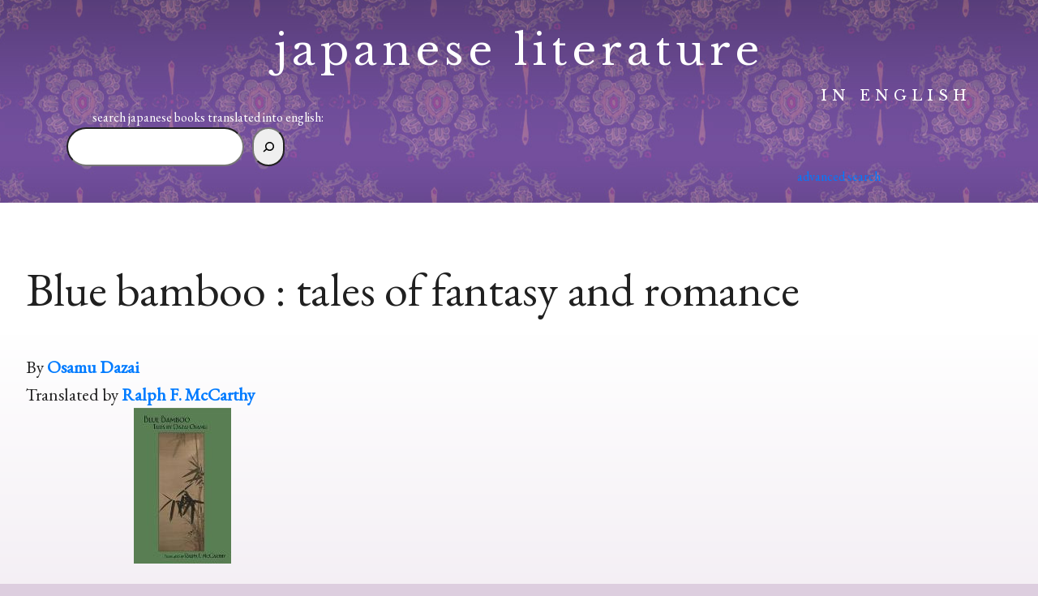

--- FILE ---
content_type: text/html; charset=utf-8
request_url: https://www.google.com/recaptcha/api2/anchor?ar=1&k=6LcBCxolAAAAANfqIrrEoTxH-izkT4-bJkvqcaIW&co=aHR0cHM6Ly9qYXBhbmVzZWxpdGVyYXR1cmVpbmVuZ2xpc2guY29tOjQ0Mw..&hl=en&v=PoyoqOPhxBO7pBk68S4YbpHZ&size=invisible&anchor-ms=20000&execute-ms=30000&cb=x9rxo0yu1pm5
body_size: 48615
content:
<!DOCTYPE HTML><html dir="ltr" lang="en"><head><meta http-equiv="Content-Type" content="text/html; charset=UTF-8">
<meta http-equiv="X-UA-Compatible" content="IE=edge">
<title>reCAPTCHA</title>
<style type="text/css">
/* cyrillic-ext */
@font-face {
  font-family: 'Roboto';
  font-style: normal;
  font-weight: 400;
  font-stretch: 100%;
  src: url(//fonts.gstatic.com/s/roboto/v48/KFO7CnqEu92Fr1ME7kSn66aGLdTylUAMa3GUBHMdazTgWw.woff2) format('woff2');
  unicode-range: U+0460-052F, U+1C80-1C8A, U+20B4, U+2DE0-2DFF, U+A640-A69F, U+FE2E-FE2F;
}
/* cyrillic */
@font-face {
  font-family: 'Roboto';
  font-style: normal;
  font-weight: 400;
  font-stretch: 100%;
  src: url(//fonts.gstatic.com/s/roboto/v48/KFO7CnqEu92Fr1ME7kSn66aGLdTylUAMa3iUBHMdazTgWw.woff2) format('woff2');
  unicode-range: U+0301, U+0400-045F, U+0490-0491, U+04B0-04B1, U+2116;
}
/* greek-ext */
@font-face {
  font-family: 'Roboto';
  font-style: normal;
  font-weight: 400;
  font-stretch: 100%;
  src: url(//fonts.gstatic.com/s/roboto/v48/KFO7CnqEu92Fr1ME7kSn66aGLdTylUAMa3CUBHMdazTgWw.woff2) format('woff2');
  unicode-range: U+1F00-1FFF;
}
/* greek */
@font-face {
  font-family: 'Roboto';
  font-style: normal;
  font-weight: 400;
  font-stretch: 100%;
  src: url(//fonts.gstatic.com/s/roboto/v48/KFO7CnqEu92Fr1ME7kSn66aGLdTylUAMa3-UBHMdazTgWw.woff2) format('woff2');
  unicode-range: U+0370-0377, U+037A-037F, U+0384-038A, U+038C, U+038E-03A1, U+03A3-03FF;
}
/* math */
@font-face {
  font-family: 'Roboto';
  font-style: normal;
  font-weight: 400;
  font-stretch: 100%;
  src: url(//fonts.gstatic.com/s/roboto/v48/KFO7CnqEu92Fr1ME7kSn66aGLdTylUAMawCUBHMdazTgWw.woff2) format('woff2');
  unicode-range: U+0302-0303, U+0305, U+0307-0308, U+0310, U+0312, U+0315, U+031A, U+0326-0327, U+032C, U+032F-0330, U+0332-0333, U+0338, U+033A, U+0346, U+034D, U+0391-03A1, U+03A3-03A9, U+03B1-03C9, U+03D1, U+03D5-03D6, U+03F0-03F1, U+03F4-03F5, U+2016-2017, U+2034-2038, U+203C, U+2040, U+2043, U+2047, U+2050, U+2057, U+205F, U+2070-2071, U+2074-208E, U+2090-209C, U+20D0-20DC, U+20E1, U+20E5-20EF, U+2100-2112, U+2114-2115, U+2117-2121, U+2123-214F, U+2190, U+2192, U+2194-21AE, U+21B0-21E5, U+21F1-21F2, U+21F4-2211, U+2213-2214, U+2216-22FF, U+2308-230B, U+2310, U+2319, U+231C-2321, U+2336-237A, U+237C, U+2395, U+239B-23B7, U+23D0, U+23DC-23E1, U+2474-2475, U+25AF, U+25B3, U+25B7, U+25BD, U+25C1, U+25CA, U+25CC, U+25FB, U+266D-266F, U+27C0-27FF, U+2900-2AFF, U+2B0E-2B11, U+2B30-2B4C, U+2BFE, U+3030, U+FF5B, U+FF5D, U+1D400-1D7FF, U+1EE00-1EEFF;
}
/* symbols */
@font-face {
  font-family: 'Roboto';
  font-style: normal;
  font-weight: 400;
  font-stretch: 100%;
  src: url(//fonts.gstatic.com/s/roboto/v48/KFO7CnqEu92Fr1ME7kSn66aGLdTylUAMaxKUBHMdazTgWw.woff2) format('woff2');
  unicode-range: U+0001-000C, U+000E-001F, U+007F-009F, U+20DD-20E0, U+20E2-20E4, U+2150-218F, U+2190, U+2192, U+2194-2199, U+21AF, U+21E6-21F0, U+21F3, U+2218-2219, U+2299, U+22C4-22C6, U+2300-243F, U+2440-244A, U+2460-24FF, U+25A0-27BF, U+2800-28FF, U+2921-2922, U+2981, U+29BF, U+29EB, U+2B00-2BFF, U+4DC0-4DFF, U+FFF9-FFFB, U+10140-1018E, U+10190-1019C, U+101A0, U+101D0-101FD, U+102E0-102FB, U+10E60-10E7E, U+1D2C0-1D2D3, U+1D2E0-1D37F, U+1F000-1F0FF, U+1F100-1F1AD, U+1F1E6-1F1FF, U+1F30D-1F30F, U+1F315, U+1F31C, U+1F31E, U+1F320-1F32C, U+1F336, U+1F378, U+1F37D, U+1F382, U+1F393-1F39F, U+1F3A7-1F3A8, U+1F3AC-1F3AF, U+1F3C2, U+1F3C4-1F3C6, U+1F3CA-1F3CE, U+1F3D4-1F3E0, U+1F3ED, U+1F3F1-1F3F3, U+1F3F5-1F3F7, U+1F408, U+1F415, U+1F41F, U+1F426, U+1F43F, U+1F441-1F442, U+1F444, U+1F446-1F449, U+1F44C-1F44E, U+1F453, U+1F46A, U+1F47D, U+1F4A3, U+1F4B0, U+1F4B3, U+1F4B9, U+1F4BB, U+1F4BF, U+1F4C8-1F4CB, U+1F4D6, U+1F4DA, U+1F4DF, U+1F4E3-1F4E6, U+1F4EA-1F4ED, U+1F4F7, U+1F4F9-1F4FB, U+1F4FD-1F4FE, U+1F503, U+1F507-1F50B, U+1F50D, U+1F512-1F513, U+1F53E-1F54A, U+1F54F-1F5FA, U+1F610, U+1F650-1F67F, U+1F687, U+1F68D, U+1F691, U+1F694, U+1F698, U+1F6AD, U+1F6B2, U+1F6B9-1F6BA, U+1F6BC, U+1F6C6-1F6CF, U+1F6D3-1F6D7, U+1F6E0-1F6EA, U+1F6F0-1F6F3, U+1F6F7-1F6FC, U+1F700-1F7FF, U+1F800-1F80B, U+1F810-1F847, U+1F850-1F859, U+1F860-1F887, U+1F890-1F8AD, U+1F8B0-1F8BB, U+1F8C0-1F8C1, U+1F900-1F90B, U+1F93B, U+1F946, U+1F984, U+1F996, U+1F9E9, U+1FA00-1FA6F, U+1FA70-1FA7C, U+1FA80-1FA89, U+1FA8F-1FAC6, U+1FACE-1FADC, U+1FADF-1FAE9, U+1FAF0-1FAF8, U+1FB00-1FBFF;
}
/* vietnamese */
@font-face {
  font-family: 'Roboto';
  font-style: normal;
  font-weight: 400;
  font-stretch: 100%;
  src: url(//fonts.gstatic.com/s/roboto/v48/KFO7CnqEu92Fr1ME7kSn66aGLdTylUAMa3OUBHMdazTgWw.woff2) format('woff2');
  unicode-range: U+0102-0103, U+0110-0111, U+0128-0129, U+0168-0169, U+01A0-01A1, U+01AF-01B0, U+0300-0301, U+0303-0304, U+0308-0309, U+0323, U+0329, U+1EA0-1EF9, U+20AB;
}
/* latin-ext */
@font-face {
  font-family: 'Roboto';
  font-style: normal;
  font-weight: 400;
  font-stretch: 100%;
  src: url(//fonts.gstatic.com/s/roboto/v48/KFO7CnqEu92Fr1ME7kSn66aGLdTylUAMa3KUBHMdazTgWw.woff2) format('woff2');
  unicode-range: U+0100-02BA, U+02BD-02C5, U+02C7-02CC, U+02CE-02D7, U+02DD-02FF, U+0304, U+0308, U+0329, U+1D00-1DBF, U+1E00-1E9F, U+1EF2-1EFF, U+2020, U+20A0-20AB, U+20AD-20C0, U+2113, U+2C60-2C7F, U+A720-A7FF;
}
/* latin */
@font-face {
  font-family: 'Roboto';
  font-style: normal;
  font-weight: 400;
  font-stretch: 100%;
  src: url(//fonts.gstatic.com/s/roboto/v48/KFO7CnqEu92Fr1ME7kSn66aGLdTylUAMa3yUBHMdazQ.woff2) format('woff2');
  unicode-range: U+0000-00FF, U+0131, U+0152-0153, U+02BB-02BC, U+02C6, U+02DA, U+02DC, U+0304, U+0308, U+0329, U+2000-206F, U+20AC, U+2122, U+2191, U+2193, U+2212, U+2215, U+FEFF, U+FFFD;
}
/* cyrillic-ext */
@font-face {
  font-family: 'Roboto';
  font-style: normal;
  font-weight: 500;
  font-stretch: 100%;
  src: url(//fonts.gstatic.com/s/roboto/v48/KFO7CnqEu92Fr1ME7kSn66aGLdTylUAMa3GUBHMdazTgWw.woff2) format('woff2');
  unicode-range: U+0460-052F, U+1C80-1C8A, U+20B4, U+2DE0-2DFF, U+A640-A69F, U+FE2E-FE2F;
}
/* cyrillic */
@font-face {
  font-family: 'Roboto';
  font-style: normal;
  font-weight: 500;
  font-stretch: 100%;
  src: url(//fonts.gstatic.com/s/roboto/v48/KFO7CnqEu92Fr1ME7kSn66aGLdTylUAMa3iUBHMdazTgWw.woff2) format('woff2');
  unicode-range: U+0301, U+0400-045F, U+0490-0491, U+04B0-04B1, U+2116;
}
/* greek-ext */
@font-face {
  font-family: 'Roboto';
  font-style: normal;
  font-weight: 500;
  font-stretch: 100%;
  src: url(//fonts.gstatic.com/s/roboto/v48/KFO7CnqEu92Fr1ME7kSn66aGLdTylUAMa3CUBHMdazTgWw.woff2) format('woff2');
  unicode-range: U+1F00-1FFF;
}
/* greek */
@font-face {
  font-family: 'Roboto';
  font-style: normal;
  font-weight: 500;
  font-stretch: 100%;
  src: url(//fonts.gstatic.com/s/roboto/v48/KFO7CnqEu92Fr1ME7kSn66aGLdTylUAMa3-UBHMdazTgWw.woff2) format('woff2');
  unicode-range: U+0370-0377, U+037A-037F, U+0384-038A, U+038C, U+038E-03A1, U+03A3-03FF;
}
/* math */
@font-face {
  font-family: 'Roboto';
  font-style: normal;
  font-weight: 500;
  font-stretch: 100%;
  src: url(//fonts.gstatic.com/s/roboto/v48/KFO7CnqEu92Fr1ME7kSn66aGLdTylUAMawCUBHMdazTgWw.woff2) format('woff2');
  unicode-range: U+0302-0303, U+0305, U+0307-0308, U+0310, U+0312, U+0315, U+031A, U+0326-0327, U+032C, U+032F-0330, U+0332-0333, U+0338, U+033A, U+0346, U+034D, U+0391-03A1, U+03A3-03A9, U+03B1-03C9, U+03D1, U+03D5-03D6, U+03F0-03F1, U+03F4-03F5, U+2016-2017, U+2034-2038, U+203C, U+2040, U+2043, U+2047, U+2050, U+2057, U+205F, U+2070-2071, U+2074-208E, U+2090-209C, U+20D0-20DC, U+20E1, U+20E5-20EF, U+2100-2112, U+2114-2115, U+2117-2121, U+2123-214F, U+2190, U+2192, U+2194-21AE, U+21B0-21E5, U+21F1-21F2, U+21F4-2211, U+2213-2214, U+2216-22FF, U+2308-230B, U+2310, U+2319, U+231C-2321, U+2336-237A, U+237C, U+2395, U+239B-23B7, U+23D0, U+23DC-23E1, U+2474-2475, U+25AF, U+25B3, U+25B7, U+25BD, U+25C1, U+25CA, U+25CC, U+25FB, U+266D-266F, U+27C0-27FF, U+2900-2AFF, U+2B0E-2B11, U+2B30-2B4C, U+2BFE, U+3030, U+FF5B, U+FF5D, U+1D400-1D7FF, U+1EE00-1EEFF;
}
/* symbols */
@font-face {
  font-family: 'Roboto';
  font-style: normal;
  font-weight: 500;
  font-stretch: 100%;
  src: url(//fonts.gstatic.com/s/roboto/v48/KFO7CnqEu92Fr1ME7kSn66aGLdTylUAMaxKUBHMdazTgWw.woff2) format('woff2');
  unicode-range: U+0001-000C, U+000E-001F, U+007F-009F, U+20DD-20E0, U+20E2-20E4, U+2150-218F, U+2190, U+2192, U+2194-2199, U+21AF, U+21E6-21F0, U+21F3, U+2218-2219, U+2299, U+22C4-22C6, U+2300-243F, U+2440-244A, U+2460-24FF, U+25A0-27BF, U+2800-28FF, U+2921-2922, U+2981, U+29BF, U+29EB, U+2B00-2BFF, U+4DC0-4DFF, U+FFF9-FFFB, U+10140-1018E, U+10190-1019C, U+101A0, U+101D0-101FD, U+102E0-102FB, U+10E60-10E7E, U+1D2C0-1D2D3, U+1D2E0-1D37F, U+1F000-1F0FF, U+1F100-1F1AD, U+1F1E6-1F1FF, U+1F30D-1F30F, U+1F315, U+1F31C, U+1F31E, U+1F320-1F32C, U+1F336, U+1F378, U+1F37D, U+1F382, U+1F393-1F39F, U+1F3A7-1F3A8, U+1F3AC-1F3AF, U+1F3C2, U+1F3C4-1F3C6, U+1F3CA-1F3CE, U+1F3D4-1F3E0, U+1F3ED, U+1F3F1-1F3F3, U+1F3F5-1F3F7, U+1F408, U+1F415, U+1F41F, U+1F426, U+1F43F, U+1F441-1F442, U+1F444, U+1F446-1F449, U+1F44C-1F44E, U+1F453, U+1F46A, U+1F47D, U+1F4A3, U+1F4B0, U+1F4B3, U+1F4B9, U+1F4BB, U+1F4BF, U+1F4C8-1F4CB, U+1F4D6, U+1F4DA, U+1F4DF, U+1F4E3-1F4E6, U+1F4EA-1F4ED, U+1F4F7, U+1F4F9-1F4FB, U+1F4FD-1F4FE, U+1F503, U+1F507-1F50B, U+1F50D, U+1F512-1F513, U+1F53E-1F54A, U+1F54F-1F5FA, U+1F610, U+1F650-1F67F, U+1F687, U+1F68D, U+1F691, U+1F694, U+1F698, U+1F6AD, U+1F6B2, U+1F6B9-1F6BA, U+1F6BC, U+1F6C6-1F6CF, U+1F6D3-1F6D7, U+1F6E0-1F6EA, U+1F6F0-1F6F3, U+1F6F7-1F6FC, U+1F700-1F7FF, U+1F800-1F80B, U+1F810-1F847, U+1F850-1F859, U+1F860-1F887, U+1F890-1F8AD, U+1F8B0-1F8BB, U+1F8C0-1F8C1, U+1F900-1F90B, U+1F93B, U+1F946, U+1F984, U+1F996, U+1F9E9, U+1FA00-1FA6F, U+1FA70-1FA7C, U+1FA80-1FA89, U+1FA8F-1FAC6, U+1FACE-1FADC, U+1FADF-1FAE9, U+1FAF0-1FAF8, U+1FB00-1FBFF;
}
/* vietnamese */
@font-face {
  font-family: 'Roboto';
  font-style: normal;
  font-weight: 500;
  font-stretch: 100%;
  src: url(//fonts.gstatic.com/s/roboto/v48/KFO7CnqEu92Fr1ME7kSn66aGLdTylUAMa3OUBHMdazTgWw.woff2) format('woff2');
  unicode-range: U+0102-0103, U+0110-0111, U+0128-0129, U+0168-0169, U+01A0-01A1, U+01AF-01B0, U+0300-0301, U+0303-0304, U+0308-0309, U+0323, U+0329, U+1EA0-1EF9, U+20AB;
}
/* latin-ext */
@font-face {
  font-family: 'Roboto';
  font-style: normal;
  font-weight: 500;
  font-stretch: 100%;
  src: url(//fonts.gstatic.com/s/roboto/v48/KFO7CnqEu92Fr1ME7kSn66aGLdTylUAMa3KUBHMdazTgWw.woff2) format('woff2');
  unicode-range: U+0100-02BA, U+02BD-02C5, U+02C7-02CC, U+02CE-02D7, U+02DD-02FF, U+0304, U+0308, U+0329, U+1D00-1DBF, U+1E00-1E9F, U+1EF2-1EFF, U+2020, U+20A0-20AB, U+20AD-20C0, U+2113, U+2C60-2C7F, U+A720-A7FF;
}
/* latin */
@font-face {
  font-family: 'Roboto';
  font-style: normal;
  font-weight: 500;
  font-stretch: 100%;
  src: url(//fonts.gstatic.com/s/roboto/v48/KFO7CnqEu92Fr1ME7kSn66aGLdTylUAMa3yUBHMdazQ.woff2) format('woff2');
  unicode-range: U+0000-00FF, U+0131, U+0152-0153, U+02BB-02BC, U+02C6, U+02DA, U+02DC, U+0304, U+0308, U+0329, U+2000-206F, U+20AC, U+2122, U+2191, U+2193, U+2212, U+2215, U+FEFF, U+FFFD;
}
/* cyrillic-ext */
@font-face {
  font-family: 'Roboto';
  font-style: normal;
  font-weight: 900;
  font-stretch: 100%;
  src: url(//fonts.gstatic.com/s/roboto/v48/KFO7CnqEu92Fr1ME7kSn66aGLdTylUAMa3GUBHMdazTgWw.woff2) format('woff2');
  unicode-range: U+0460-052F, U+1C80-1C8A, U+20B4, U+2DE0-2DFF, U+A640-A69F, U+FE2E-FE2F;
}
/* cyrillic */
@font-face {
  font-family: 'Roboto';
  font-style: normal;
  font-weight: 900;
  font-stretch: 100%;
  src: url(//fonts.gstatic.com/s/roboto/v48/KFO7CnqEu92Fr1ME7kSn66aGLdTylUAMa3iUBHMdazTgWw.woff2) format('woff2');
  unicode-range: U+0301, U+0400-045F, U+0490-0491, U+04B0-04B1, U+2116;
}
/* greek-ext */
@font-face {
  font-family: 'Roboto';
  font-style: normal;
  font-weight: 900;
  font-stretch: 100%;
  src: url(//fonts.gstatic.com/s/roboto/v48/KFO7CnqEu92Fr1ME7kSn66aGLdTylUAMa3CUBHMdazTgWw.woff2) format('woff2');
  unicode-range: U+1F00-1FFF;
}
/* greek */
@font-face {
  font-family: 'Roboto';
  font-style: normal;
  font-weight: 900;
  font-stretch: 100%;
  src: url(//fonts.gstatic.com/s/roboto/v48/KFO7CnqEu92Fr1ME7kSn66aGLdTylUAMa3-UBHMdazTgWw.woff2) format('woff2');
  unicode-range: U+0370-0377, U+037A-037F, U+0384-038A, U+038C, U+038E-03A1, U+03A3-03FF;
}
/* math */
@font-face {
  font-family: 'Roboto';
  font-style: normal;
  font-weight: 900;
  font-stretch: 100%;
  src: url(//fonts.gstatic.com/s/roboto/v48/KFO7CnqEu92Fr1ME7kSn66aGLdTylUAMawCUBHMdazTgWw.woff2) format('woff2');
  unicode-range: U+0302-0303, U+0305, U+0307-0308, U+0310, U+0312, U+0315, U+031A, U+0326-0327, U+032C, U+032F-0330, U+0332-0333, U+0338, U+033A, U+0346, U+034D, U+0391-03A1, U+03A3-03A9, U+03B1-03C9, U+03D1, U+03D5-03D6, U+03F0-03F1, U+03F4-03F5, U+2016-2017, U+2034-2038, U+203C, U+2040, U+2043, U+2047, U+2050, U+2057, U+205F, U+2070-2071, U+2074-208E, U+2090-209C, U+20D0-20DC, U+20E1, U+20E5-20EF, U+2100-2112, U+2114-2115, U+2117-2121, U+2123-214F, U+2190, U+2192, U+2194-21AE, U+21B0-21E5, U+21F1-21F2, U+21F4-2211, U+2213-2214, U+2216-22FF, U+2308-230B, U+2310, U+2319, U+231C-2321, U+2336-237A, U+237C, U+2395, U+239B-23B7, U+23D0, U+23DC-23E1, U+2474-2475, U+25AF, U+25B3, U+25B7, U+25BD, U+25C1, U+25CA, U+25CC, U+25FB, U+266D-266F, U+27C0-27FF, U+2900-2AFF, U+2B0E-2B11, U+2B30-2B4C, U+2BFE, U+3030, U+FF5B, U+FF5D, U+1D400-1D7FF, U+1EE00-1EEFF;
}
/* symbols */
@font-face {
  font-family: 'Roboto';
  font-style: normal;
  font-weight: 900;
  font-stretch: 100%;
  src: url(//fonts.gstatic.com/s/roboto/v48/KFO7CnqEu92Fr1ME7kSn66aGLdTylUAMaxKUBHMdazTgWw.woff2) format('woff2');
  unicode-range: U+0001-000C, U+000E-001F, U+007F-009F, U+20DD-20E0, U+20E2-20E4, U+2150-218F, U+2190, U+2192, U+2194-2199, U+21AF, U+21E6-21F0, U+21F3, U+2218-2219, U+2299, U+22C4-22C6, U+2300-243F, U+2440-244A, U+2460-24FF, U+25A0-27BF, U+2800-28FF, U+2921-2922, U+2981, U+29BF, U+29EB, U+2B00-2BFF, U+4DC0-4DFF, U+FFF9-FFFB, U+10140-1018E, U+10190-1019C, U+101A0, U+101D0-101FD, U+102E0-102FB, U+10E60-10E7E, U+1D2C0-1D2D3, U+1D2E0-1D37F, U+1F000-1F0FF, U+1F100-1F1AD, U+1F1E6-1F1FF, U+1F30D-1F30F, U+1F315, U+1F31C, U+1F31E, U+1F320-1F32C, U+1F336, U+1F378, U+1F37D, U+1F382, U+1F393-1F39F, U+1F3A7-1F3A8, U+1F3AC-1F3AF, U+1F3C2, U+1F3C4-1F3C6, U+1F3CA-1F3CE, U+1F3D4-1F3E0, U+1F3ED, U+1F3F1-1F3F3, U+1F3F5-1F3F7, U+1F408, U+1F415, U+1F41F, U+1F426, U+1F43F, U+1F441-1F442, U+1F444, U+1F446-1F449, U+1F44C-1F44E, U+1F453, U+1F46A, U+1F47D, U+1F4A3, U+1F4B0, U+1F4B3, U+1F4B9, U+1F4BB, U+1F4BF, U+1F4C8-1F4CB, U+1F4D6, U+1F4DA, U+1F4DF, U+1F4E3-1F4E6, U+1F4EA-1F4ED, U+1F4F7, U+1F4F9-1F4FB, U+1F4FD-1F4FE, U+1F503, U+1F507-1F50B, U+1F50D, U+1F512-1F513, U+1F53E-1F54A, U+1F54F-1F5FA, U+1F610, U+1F650-1F67F, U+1F687, U+1F68D, U+1F691, U+1F694, U+1F698, U+1F6AD, U+1F6B2, U+1F6B9-1F6BA, U+1F6BC, U+1F6C6-1F6CF, U+1F6D3-1F6D7, U+1F6E0-1F6EA, U+1F6F0-1F6F3, U+1F6F7-1F6FC, U+1F700-1F7FF, U+1F800-1F80B, U+1F810-1F847, U+1F850-1F859, U+1F860-1F887, U+1F890-1F8AD, U+1F8B0-1F8BB, U+1F8C0-1F8C1, U+1F900-1F90B, U+1F93B, U+1F946, U+1F984, U+1F996, U+1F9E9, U+1FA00-1FA6F, U+1FA70-1FA7C, U+1FA80-1FA89, U+1FA8F-1FAC6, U+1FACE-1FADC, U+1FADF-1FAE9, U+1FAF0-1FAF8, U+1FB00-1FBFF;
}
/* vietnamese */
@font-face {
  font-family: 'Roboto';
  font-style: normal;
  font-weight: 900;
  font-stretch: 100%;
  src: url(//fonts.gstatic.com/s/roboto/v48/KFO7CnqEu92Fr1ME7kSn66aGLdTylUAMa3OUBHMdazTgWw.woff2) format('woff2');
  unicode-range: U+0102-0103, U+0110-0111, U+0128-0129, U+0168-0169, U+01A0-01A1, U+01AF-01B0, U+0300-0301, U+0303-0304, U+0308-0309, U+0323, U+0329, U+1EA0-1EF9, U+20AB;
}
/* latin-ext */
@font-face {
  font-family: 'Roboto';
  font-style: normal;
  font-weight: 900;
  font-stretch: 100%;
  src: url(//fonts.gstatic.com/s/roboto/v48/KFO7CnqEu92Fr1ME7kSn66aGLdTylUAMa3KUBHMdazTgWw.woff2) format('woff2');
  unicode-range: U+0100-02BA, U+02BD-02C5, U+02C7-02CC, U+02CE-02D7, U+02DD-02FF, U+0304, U+0308, U+0329, U+1D00-1DBF, U+1E00-1E9F, U+1EF2-1EFF, U+2020, U+20A0-20AB, U+20AD-20C0, U+2113, U+2C60-2C7F, U+A720-A7FF;
}
/* latin */
@font-face {
  font-family: 'Roboto';
  font-style: normal;
  font-weight: 900;
  font-stretch: 100%;
  src: url(//fonts.gstatic.com/s/roboto/v48/KFO7CnqEu92Fr1ME7kSn66aGLdTylUAMa3yUBHMdazQ.woff2) format('woff2');
  unicode-range: U+0000-00FF, U+0131, U+0152-0153, U+02BB-02BC, U+02C6, U+02DA, U+02DC, U+0304, U+0308, U+0329, U+2000-206F, U+20AC, U+2122, U+2191, U+2193, U+2212, U+2215, U+FEFF, U+FFFD;
}

</style>
<link rel="stylesheet" type="text/css" href="https://www.gstatic.com/recaptcha/releases/PoyoqOPhxBO7pBk68S4YbpHZ/styles__ltr.css">
<script nonce="ti8QrCknTIZHXLi7quKqMQ" type="text/javascript">window['__recaptcha_api'] = 'https://www.google.com/recaptcha/api2/';</script>
<script type="text/javascript" src="https://www.gstatic.com/recaptcha/releases/PoyoqOPhxBO7pBk68S4YbpHZ/recaptcha__en.js" nonce="ti8QrCknTIZHXLi7quKqMQ">
      
    </script></head>
<body><div id="rc-anchor-alert" class="rc-anchor-alert"></div>
<input type="hidden" id="recaptcha-token" value="[base64]">
<script type="text/javascript" nonce="ti8QrCknTIZHXLi7quKqMQ">
      recaptcha.anchor.Main.init("[\x22ainput\x22,[\x22bgdata\x22,\x22\x22,\[base64]/[base64]/bmV3IFpbdF0obVswXSk6Sz09Mj9uZXcgWlt0XShtWzBdLG1bMV0pOks9PTM/bmV3IFpbdF0obVswXSxtWzFdLG1bMl0pOks9PTQ/[base64]/[base64]/[base64]/[base64]/[base64]/[base64]/[base64]/[base64]/[base64]/[base64]/[base64]/[base64]/[base64]/[base64]\\u003d\\u003d\x22,\[base64]\\u003d\\u003d\x22,\[base64]/DqcOEwozCtcKKPAbDq2jDgcOdDMO8w5pyb0UZfwXDq3pVwq/Dm3l+bMOjwqHCh8OOXi4PwrIowqbDqzrDqE0Xwo8Zc8OsMB9Fw6TDilDCoidcc0TCnQxhWMK8LMOXwqfDi1McwqtkWcOrw4vDt8KjC8KXw5rDhsKpw4pvw6EtcMKqwr/DtsKzMxlpRsOvcMOIMcOHwqZ4UE1Bwpkcw60ofhwoLyTDj395AcK6QG8JcUM/[base64]/DiMOkF8O+PcOywoVQX39ifMKGw5zCncKeUMOzIFJkJsOow6VZw7zDp0hewo7DjcOEwqQgwrpEw4fCvhfDuFzDt2DCrcKhRcKCfgpAwq/Dp2bDvCsASkvCihjCtcOswqjDvcODT0BYwpzDicKNVVPCmsONw6dLw59EUcK5IcO0NcK2woVae8Okw7x7w4/DnEtgJixkAsOxw5tKEMOEWzYuD0ArccKFccOzwpcMw6Mowr1FZ8OyEMKkJ8OicUHCuCNhw7JYw5vCksKAVxpGTMK/[base64]/Cn8O7NRnDvChaTXY2w6PDt8KJXRtHwrDChsKaUF4VSsKAMylYw6AEwq8NAMOyw5ZbwojDgzPCssOrH8OzF1YkDWgQesKvw6MLZ8O4wpA6wr0TeEtowpXDh1RAwqnDt13Dp8KwNcK/wrNRfMKmHsO5cMOuwqvDhEZZwqXCisOdw7kNw7nDucObw5TCm0fCtsOEw687OALDvMOgSy5QJ8K8w6kQw5UMLytuwoQnwoxOUjPCmBc3AMK4PcOOfsKEwqwyw5IiwrvDolspH3bDjXQ5w5ZfNXdNOsKJw4PDrSocYQnCqFnClsOSEcODw5LDvcO8ahAlJxFOLy/ClDLCrXfDri8kw7pHw6Z8woFtXlY3P8KiVj5Rw4J4PwPCocKSDU3CgsOtdcK1asO8wrfDp8KKw70Mw797wq8YXsOEScKRw7vDhsOuwrocKcKHwqh+wqjCncOpYMOewo16woMmVF9HLAAkwrDCgcKfVcKCw7Yow7nCk8OcSsOgworCpQ3Crx/DjwkWwqQAGcOEwrPDlsKOw53CpzTDjQR9NcKlWyRGw6/Dh8Ohe8OOw6RKw7pPwqHChnjDhcOxMMOJWn50wq9dw6dNUlcywrFxwrzCshQwwpd2J8OCwpHDp8O5wpJ3TcO6VEptw5A3RcO2w6zDhx7DmEQhPyF/wrlhwpvDiMKkw5PDi8KIw6bDtsKrRMO6wo/DvV0cDMKrTMK9w6RPw7DDvcOUUm7DrsOjGC7CtMOpcMOCEjx9w77ClkTDjHXDm8O9w5fDqsKjNF4kIsOgw4p7QAhQwp3DsjczbMKOw6fCmMKDGw/DjQt6AzfDhAbDsMKJwrXCsybCoMKZw6nCuH/[base64]/[base64]/GV3Dj0tLwq11dsOaTcOWdFpNc8OhwrDCoERuXsKqfsO+R8O3w401w4lUw7DCr1gKwrV0wqXDhA3CmsOTFnTCoysNw7rCtcO7w6Rpw59Xw5A1PsKKwpthw6jDoVzDuXkRWjVcwp/CpsKibMOUY8OKSMOPw7PChHLCqVLCi8KnZUUveFbDpGVrNsOpJyBVG8KpKcKzTGUlGy0mUcKgw7YKw6paw4XDv8KeEMOHwqEew6TDv2lKw75Mf8K2wrkdSyUrwpQIZMO1w6NWPcKMwqDDosOLw6IjwpwzwphYfmgDasKNwqg6LsK9wpHDvcK3w7leJsO/CT4jwrYXZcKSw5zDqgEPwp/Dl2wQwplBwpnDnsOBwpTCiMKBw5TDgFlOwofDtD0pGT/CuMKswp0cPkclVnHDlgnCpjQiwqpmw6LCinUSwpnCo23DnXXCkcKcZQfDpmDDvis8ajnCh8KCYWhCw57DrHTDiUjCpm1mwoTDtMOWw7bCgzpHw5twEMOIOsKww6zCpMOCQsKDdMOJwo/DosK0K8OqOcO7BsOvwqbCicKbw54swoPDkgkGw4pcwpQxw6IewrDDjiDDqgDDlMO3wrXCmD8Wwq7DucObPG9mw5fDmGrClgnDn07DmlVkwrElw54BwqwPESdmHVx3IMOxHcOrwoYRwp/CplxwIyghw4XDqMOtN8OXQWoFwqfDkcK4w5PDgMKtwooqw7rDisOIJsK0w67Cq8OgcCwJw4TCkHTCgz3CuX/CsBPCsinCsnEHfVIbwpcYwofDgE5owonDo8Ouw57DicOfwqAlwpwPNsOMwqxVCE4Pw7UhZ8OHwro/wogWCSM4w4wsJjvCnMObZARuwrPCozfDlsOEw5LClsOqwoDCmMKrH8KJA8K3wporNEZlBQrCqsK/RMO7QMKFLcKDw7XDthrChynDrEFGYH5wBcKQfBfCsQDDqA/Dn8OzB8O2AsOQw6s+e1PDvMO6w6HCo8KqVMK1wrR2w6PDnEzCoSUBFGJ+w6vCscKfw6jDncKNwpE7w5tMFMKXFkLDoMK6w7sWw7LCkWnCj0s8w5fDvCZGdsK1w73Crl5Wwq8RPcKPw5JXJDUreBdwV8K6YncjRsO3wodUTmg+w4d/woTDhcKMYcOaw47DgRnDucKHPMKzwqFRQMKmw5sBwrUUYcONPcKdEkTCrkXCiVDCtcKQO8OKwoBBJ8K8w61HaMO9B8OwWyjDtsO4GwbCrQTDg8K8HgjCtiNawqs/wqrCpsOiJg/DtcKBwphbwqfCgCjDnj/[base64]/EcKtwqDChEUCNR/DrcKKPiTCjRACN8KSwo/[base64]/B8KdAUDDocOvwozChVYiwp3DlcOsXcO2K8KbJgUUwqnDm8K/[base64]/w7kLN8KPYh0DHsKVw4bCjcOiwo7CoSPCkMOtwo/DnwPCuFjCsRLCjMK8Mm/CuALCiVfCrQU+wr0rwpdGwpjDhR4GwqfCo2Jsw7XDuQ/CtEjCgxHDvcK6w58pw4TDk8KLGDTCgnXDtUdKFnDDpMO0wp7ChcOUBMKow5w/wr7DpzA6w5HCp3JOYsKLw5/Ct8KlHsKCwpMwwp/[base64]/DssKjwphHR8KbD8OJJsKFwpnDvVLCsQR4w4DDmsOew5fDrQ/Ch3Qlw6FyWXrChwJ1SMOvw71+w4jDm8KYTxg8OcKXLsOWwrTCg8Oiw6/CnMKrIWTDusKSQsKvw6zCrQnCqsKAXFFuwoZPw6/DjcKAw4kXIcKKUEbDjMK+w6rCqWLDgsOWb8OUwqBDMBAsCF8oNCcGwqfDlsKxb21ow77Clx0Awp0wfsKsw4TCmcKfw4vCvBglWSIDVgJOUkx4w6fDpAwhK8Kvw78nw5rDqk5+fcKQK8KyXMKHwonCq8OBf0NVT1fDmWsDDsO/[base64]/w4JKH0dhUxfDqsKjw7LCnMKLw6V/[base64]/HSVAZMOEd8O+YcKSAjRjPcKhw6fDnDTDtMOEw6hfL8KfZkUKdMKVwpnCssOnUsOkw7oRD8KSw7oBf1fDiEzDlsOdwp1VW8Oow4s3DTsFwqUkPsOzFcOzw4o8YMKzFjsBwo7CqMOYwrprw4rDgsK3BG/Cum7CrFolJcKRwrobwonCtnUcRn4XG185wr8FKF5iPsO+OVwfHGfDl8KWLMKCw4PDgcOcw5PCjjohNsK7wrvDhk5PH8O8woBsNWXDkw1qTxgtw7vDq8Kowo/[base64]/DvsKTw43CncKZwocCwpjCqcOqwqwxGBFhVE0bbAbCjxNVQ1sYIndTwr4gw5Fmc8OHw5ssYD/Do8O+HMKawq1fw60xw7/ChcKZVjJrDEvDkQ46wqbDig4tw4DDn8ObcMOodzjDusOPO1fDvVF1ZHjDpcOGw74XUMKowqcfwrw3woJSw4LDosKHQ8OZwrsJw4I1W8O3AMOYw6XDrMKPLmtIw7DComgnUnt8R8KgdWJQw7/DjQXChid+E8KVPcOuMTPDk33CiMKEw6/Dk8Oyw6gRIljDiAJ5wp19XRARH8OSZUZ3A1DCkBY9RlJ9f3B+BmUKLkrDhBwQQsKiw6BNwrbCmMOxEsOkw7Uiw784W2HCk8OVwrtRRirCsi40woLDkcKkUMO0wqxTV8Krw5PDscKxw6XCmyDDh8KNw45bMwjDjsK+N8KBFcO+PjsWC0BpDyrDucKHwq/Crk3DocKPwoEwe8Odwo8bJsKlC8KbK8ODHQ/CvxbDoMOvD2HDssOwLQweCcKkEgsYe8OcLHzDu8Kvw5hNw4jCiMKtw6Ypw7YFw5LDgXfDk07CkMKoBsO3BQ/CgMK9I2XCjMOsLsObwrViw41kcDMQw549ZDXCjcKfwonDkAJrw7FDKMKBFcOoG8KmwqAuDmxTw7zDsMKoBMKyw53DscOaJW9mesOKw5vDrsKNw73CuMKlCUrCp8KHw7HDqWPDiCjDnicwfQ3DpMOGwqktIMKrwqEFN8OiGcOpwqkUEzDCgx/DiVjClmTCiMOTXiLCgR8rw5fCswfCucOWWlJ9w47DocO+w64gwrdtVHVwUgJ/M8KJw4xBw6oPw7/DvCtIw4obwqhvwrg2wp3DlcKeA8ObRnBtLsKSwrVTGsOvw63DlcKiw5pPK8OHw4dLLkZ6bMOjaV7CjcKzwq9Iw5Vaw4PDqMOqOMKASHXDrMOlw7IIKsO4RGBmRcKxAFYmBGV5KsKxdlrCsBDCpzcoAHDCnTU2wpR/w5Mdw5jDqcOxw7LCnMKlYMOHAVTDqU3DnEUqO8K4S8K+aRErw4TDnQBgIcKqw6tvwp84wq9kw61Lw4fCm8ORdcOxdMO5c0okwq5qw6U9w6bDo1gONVvDvldMBmxswqJXGi8GwrBSeV/DrsKdGygQN2ptw4/CvUcVZMKgw5NVw5HCqsO8Ajhmw4/DihtDw5AQI3/[base64]/DvMO2KFRCVcOsw5vChCbClsKMw4zCuAPCpTI7w7zDhsK6TcKAw7zCisKtw7vCqBjDlggjYsO5F3TDk0LDsVdaH8OCcGwFw6V2ST5/HMKGwoDCp8KVJ8K8w5/[base64]/DhMKEw7V8acKiI2zCtsKnFmApw659w6jCk3rCtgoVAxvCicKnIMKHwpUAWRV/HAYWYMK1w6FSNsOEE8K3bhR/w53CicKuwoMAR0TCsxrCr8KyMBJ/X8K7FBrChWDChWlvbGU3w63DtsO9wpnCh17CpMOqwosLHsK/w6fCj2vCm8KUMMKYw4EeOsKGwr/DoHDDuxLCjMOuwonCgAbDjMOuQsO/w5nCpGEwHsKJwqV+cMOgXjNAHcK1w7oOwoRvw4vDrlBbwrbDnWhFR2N+NMOyJSgeS1LDvUMPdFV/Zy9LQGbChxTDkVLCihbCjMOjLAjCkX7DjyxJw6fDpys0wq8vw7rDmEnDl3JUCX3CrkRTw5fDlG/[base64]/EsKXw5BWWXE2w6wuwozDizJLT8OQw7EVw6dcasOJR8KMw47Dl8KcVVfCgQ7Cp1DDlcOKJcKJwo89FXnCiV7Dv8KIwpDCpMKXwr/Dr0nCrsOPwrPDhsOOwqrClsOtMMKHWGA6LnnCicO8w5rCtzYVVFZ+OsOEBThrwq3DvxLDksOFw4LDi8O5w7/[base64]/Ck8KNwq3CqcKfDMO5XyIMw4Ekw4dkwqzCrsK2w6dyP8OFQW0+HcOBw6Qdw6ABW1hvw5tCC8Odw7wHw6PCi8Kswqhvwo7DjcOkZcOVcsK1RMKtw5HDosO+woUXVjo4bWcxKMK5w7bCpsKlwprCpcKow5NiwqlKFShYLj/CqCYkwpkKGMKwwobDnDHCnMKCUhnDksO0wqnDjcOXPsOdwrjCsMONwqzChRPCuVwmw5zCoMO8woRkw4M9w7TCt8Knw4M7ScKGBMO6XsO6w6XDlGQibhsHw4/[base64]/O8OEK8KWCwRrw57CkgZNKTQ6XcOcw6gTbsKzwo/Ck3ccwovChMOZw6hLw61Bwp/ClcKEwpXCnMOlOGLDncK6wptfwrF3wrJ4wpcOSsK7SMO2w6c5w44aOC3CpkvDq8KhbsOQdQgawpg+e8KndDrCoRQja8O/K8KNf8KNfcOQw7zDtMOjw4/CoMKjGsO/WMOmw67DsHESwrjDkzfDgsKpb2jCn0gvaMO/RMOqwqLCiwkgTcKAKsOdwpphbMOQDRAhfzjChxovwqHDu8Okw4B+woETGEN7IBXCm0zDpMKdw4glfkAFwqnDjT/DhHJiVywrcsO7wpNlAT9nAsOMw4vCncOCScKMw6xnOGsIDcO/w5EwBcO7w5zCk8OIQsONLDVgwoTDo1nDqsOrBQjCscO7fE8yw4TDvSLDu2nDjSBKwrMzw50cw79Pw6fDuS7CsXXDhwFRw6A1w58Jw43DmcOLwq3CncOmBVbDvsKvZjYPw4tMwphlw5Bnw6sMakVbw4jDrsOyw6DCncK/woJjdVN1wo1fZA/CvsO2w7LCosKCwqFZw6AWAk9NCCkufl1Xwp1JwpbCmsKFwrnCpgzCiMKLw6PDgWN4w6lrw4VSwo7DlWDDq8OSw7zCmsOMw6/CpSUVZcKkWsK1w5hPZcKbwrvDl8OrEsOmV8K7worCu2Urw58Ww7rCncKrKMOhUknCocOawo1hw5HDnsOZw6HDgiURw6/DhMKjw64twpPDhWBywqkpMcOgwqrDlsKoJh3Dv8OmwrRoWMKsRsOzwoHCm2XDhyRvwr7DkHphw4p4DsKNw7sWCcKUN8OgXlBUw7k1UcONasO0EMKbYMOEc8OJRxMTwo5MwpzDnMOBwqvChsKdDsOES8O+c8KYwr/DtBwzCMK2L8KDF8KwwrUYw7XDiHrCoywYwrtZam3DrUdTfH7CscKBw7YtwoINXcOfR8O0w77DqsKodUbCp8O9KcO5cAVHDMOBZn9eQsO9wrUqw5/Dg0nDnz/DulxdN1FTYMK1wrbCsMKjQE7Cp8OwEcOjSsOdw6bCgkt0d3QDwonCmsOOw5Jnw7rDjRPCliLDpwIFw7XCrjzDuyDCpxo0w4cWeHwBwp/DoSnCjcKpw5zDvAjDqsONKMOCE8K4w4dZTDwYw4lBw6k3EDfCp1XDiQ7CjWzDqx3DvcOoLsOpwoh1wpjDnRjDq8KjwrBywoTDr8OSCVlLDsOCbcKxwqYaw6o/w58gKlvDnELDpcOMXV/CuMOiXxZRw4VyNcKHwrEiwo1+UG1Lw7bDgTvCoh/DocOmQcOEKWTChyxIAsOdw6TDrMO2w7fCnTdDDDvDjXLCucOdw5fDjAXCrRjCgMKfGGbDoHPDsQTDlz/Dvn3DrMKewpIDa8KxZlbCi39RLGTCg8KIw4Mcw6sPRcOMw5JawoTDpMKHwpFww63Cl8KKwqrCrU7DpTkUwrrDsAHCuy42a2A1VXsEwpM/RMOwwqRRw4BHwpDDiSvDuGtGLDp5w5zCqsOdCT0KwrzDocKVw77CrcOkCxLCucOAeGPCgWnDh0jDtsK9w63Cmi4pwqs5Dk5dEcKkMmPDlngneUzDqMKQwpHDssKieR7DuMOIw4QxP8OBw5DDg8OIw5/[base64]/Ch1TDihx1wpnDjMKGw5h/[base64]/CvWgQWsKbw6rDqcOYw6V/R8K6UMKawpMcw6MmRCrCp8K3w63Cg8K0UmoDw7ENwoDCm8KbZMK3O8OodsKCPcKSCGMAwr1vfnggEAHClEZbwozDqiV7woxDFSRWSsOECsKswoY1CsKcCEIYwqUIMsOgwph0NcOgwoxqwpwyHhvCtMK9w7R2GcKCw5hJUMOZaTPCslvChFLDhx/CojXDjD1bUcKgQMO+w6BaLwYzQ8KfwpDClGsGVcKDwrg2OcK2H8OjwrwVwq49wqgOw6XDg2rCocKgVcK2P8KrKAvCqsO2wp9DH3/DlUFlw49qwpLDvHVBw6c4T3h9bk3CgjEUBsKUNcK/w6pUE8Okw6XCrsOrwocnJC3Cp8KSw4/Dr8KcccKdKDBIC2scwooGw5wsw6dfwqnClALCgsKSw7IswohbDcOPFybCsSpLwq/CgsO5w4zCvwXCtWAzQcKfRcKEJ8ODacK+AUjChiQDJj4zdXzCjRJYwojCsMOlQ8K4w7wdZcOCM8KRDMKcYF1sRjFeNCzCsH8Nwr1sw4jDgFh/ScKGw7/DgMOiE8Kew6lJIW8HLMOtwpfCvk/Dv23CgcOkQhASw7tIwrBRW8KKLgjCtMOYw5LCtQvCvRlfw4nDlh7DgxnCnwZXwpDDu8Oiwqskw5EPa8KuGGPCucKuPMOwwrXDizgcw4XDgsK5FRNYSsKyMnopFMKfXGXDhcKIw7bDs3xsET8ow7/CrcOLw6JVwrXDnnTCr3Zhw7PCuwJOwq44cTswMBvCjsK/wo3CoMKww6duBy7Csz0KwptqSsKpdMK6wrTCuhIWVBTClGfDklURw70/w4HDqTpkUDRDOcKkw65dw4NSwqlLw4nCuQXCizPCqsKsw7vDqD4pRMK5wrHDtwQDa8Okw4HDnsKcw7TDrlXCgkxeXsOACMKrZMK3w7LDucK5IgddwoHCisOQWGccNMKcexLCoGQqwrVdXGFndcOvNEDDjEPCscO7CMOZAyXCikU2a8KZVMK1w7/CsnBQecOfwrzCqMKFw7jDkwsDw59wdcO4wokaHEXDhRRfN3VFw502wq8IO8KONSMEfsK0cEzDoFJmQcKHw413w6DCrcOfNcKBwqrDhMOhw60dO2jCm8KAwq7DuT3ChlFbwoY4wrYxw5/DpHjCgsOdMcKNwrIBOMK/R8KOwolARsOaw711w6PDmsKWw67CsR3Cl1phL8Kjw6E+BhLCucK/McKdQMOqbjcgD1DCusO4UzcbYsOXU8Ojw4VtEyLDmWBXJGF3wol/w6k7VcKXRMOSw7rDigvCnURbdVjDnwzDicKWA8K9YT8Bw6gLZTPCuWBnwosSw7bDs8K6H0/CsVPDpcKdSsKeTsOow7krd8KLIcKJXRLDqjVxf8OPw5XCvXULw5fDm8O1eMK6esObH1YGw61aw5tfw7FVPgENVF7CnRXDj8OaHAdGw6LCj8OAw7PCg1RlwpMSwonDrk/CjRIpw5rCksO9JsK6IcOvw7tCMcKbwqtXwqPDtcKgQCA5QsKpNcKaw7bCkk8kw6tuw6nCtUHCn0lNTcO0w6UBwoQEOXTDgsOWeB3DsldSRsKnTyPDin/DqGPDiSERIcOGKsO2w5DDuMKfw6vDmMKCfsKzw5fDi0vDqk3DqgEmwp4jw74+wrFMA8OXw7/DlMOkXMKwwrnCtz/[base64]/CuMKuHW3DnMOawpHDqMKFw5puw5NwQMKsw4nCvcKzw4fDoErClcKfDxF1U1nCgMO6w7gANiMKwonDlkQyZcKMw6oMbsKyRnHCkxrCpV/[base64]/DqMKqTcK2QQ4/GMO9wq16wrbDrm3DvsODRcO3dT3DjcKkWsKaw5o9YigEJkptYsKSJCHCqMONYcOfw5jDmMOSFsOUw4hswqfCgMKnw7dnw7QrOMKvdT96w7VKdMOnw7NLwqMRwrDCnsKFwpbCigjCp8KiUsOHPFxTTmhdbsOOQcOow7RYw4nDocKXwqfCh8KowovCgHl1QhNiJi1aVzl/wp7CocKmFsOlcx3CtzXDhMOZw6zDtRTDvMKZwrdbNhvDri9nwq50AsOwwrgOwpNpaRDDj8OYDMKuwp1NeSwMw4bCtcKVAA/CmMOxw6zDjUzDhsK9B3o3wopIw5gXYsOhwoRgYHzCqxl4w78hRMO5em/CpgTCqzXChwZFBMOuNcKNcMK2N8OadMO6w4oOJUZLOznChsOJaC3Co8Kiw7LDlijCqcOHw4p/QgHDjG7CnlBkwoQde8KLc8O/wr58dF8RSsOvwoR/JcKSSCbDmAHDjgAiEiliOcKKwoFnJMKowrNzw6hJw5nDrA5uwoBRcCXDo8OXc8O4IgjDngFrCxXDrX3ChcK/ScOTHWUCW3jCpsOtw4nDi3zCgDAVw7/DoDrCkcKRw4rDhMOWCcKAw6vDpsK+bAs0PsOtw6TDkmtJw5/Dm2vDrMK5G37DqmJDTj8Tw4TCsgnCr8K5wpnDtHNxwpMhw453wrY3cULDjSnDsMKcw5jCqcO2a8KMeUxXTTfDnMKINwfDg1Mlw4HCgCBOw5oVP0BAfHRWw7rCisKCPk8Mw5PCiFtiw7oCwoLCpMOYYQrDv8O0wpjDiUjDqRh9w6/CtsKBFsKtwo/ClsOew64Hw4ENLcOMVsKZIcO3w5jDgsKpw5DCmkPCrQPCr8OQSsK9wq3Cs8KFVMK/w789RWHDhA3CnjMLwrTCuRNlwo/DqsOWdsORecOJLyzDjHLClsOgGsONwq9Qw5jCrMORwqbDtAkQMMKXFUDCr3fCjXjCpjTDvG0Jw7kBF8KZw5LDhcO2woYRe2/Cl2VCKXrDrcO6W8K+XjFMw7soWcOCV8OcwpTCjMOVERfDqMKPw5HDsTdLwobDvMOwPMKaDcOgJC7Dt8OoacO7LBMfw5lNwrPDjsO3fsOzGsKTw5zCp37CpwwCwqPDvkXDvQFrw4nCrh4fwqVSdGJAw7MJw44NXWDDmg/CmsKGw63CpX7CgsKkNsOgPU1vCcK6PMOdwqPDoHLCg8O3AcKoPRnCsMK1wpzDjcOpDRLDk8OZV8KRwrFow7TDrMOfwrXDuMOfah7DnF/[base64]/H8OywofDv1pAHXXDgDXDrMORwpjCiVXCisOsKxjCnMOEw7ohXWvCsTjDtEfDmBLCp2sEw7/DiGh1NyQHZsKiS149BiLDlMKiTX0UbsOmDsODwotdw61pcMKvZm0Wwq7Cq8KJH0nDs8KYCcKSw7VfwpM8fy9/wrXCtDPDnh9zw7p/[base64]/[base64]/CmHrDhEY5wqLDjSZ4wpDDgCc0McOyAmsCHcKdYMKkBQ/DsMKRNcOowprDk8KcIhhSwqlWdhh+w75rw7rCosOkw6bDpi3Di8K1w61zbcOSSkTCgMOsQXlgwrPCnlbCuMOoAcKocmBYOxPDucOBw4PDuWjCmCXDlMOywrkUNcOMwr/CtCbClTIVw54wD8K2w6XCoMKHw5vCuMK/bQ3DoMObLT/CpyRoHcKhwrNxLkFTHTg1w55Iw5c2UVQ8wpjDu8O/[base64]/XTXDksOqZsKqwpHDpsKMG8KUU8OnDVjDjcKbw7XCthdawpLDi8KsL8Ojw7kyW8Osw43Cl39BA0FOw7MTEz3DnQpRwqfChsKTwp0vwqDDr8OPwpPCvsKhEnLCk3bClh3CmMKBw7lBc8Kqc8KNwpJNIzjChW/[base64]/Ei7CjSsuW8KzEMOSw5zDnC45w4VQw7LCjhU5EcOwwonCosOjwp/[base64]/ClMO3TsK3woTDmMO/[base64]/[base64]/[base64]/CpTjCh8K2wqnDvQ1SwpPCrE9Uw4DCrAUJGC7CjnDDscKTw7MSw4DCk8OXwqTDuMK/[base64]/b3PDqMKkwqbDqV7CnyXDlADCkBhpwo/Cj8K4woTDniUaV2V/wr4rbcKnwoFRwrXCphvDpjXDj2hUfATCsMO1w6LDk8OvDxbDu33CmyTDhi7Ci8OvecKiEMKswrVMFsOdw4F9ccKDwoUwdMOww6FueW0leGrCqsORDRnChgnCuWvDhRvDnxdNIcK6OVc5w63CusKmw5d+w6pUCMOeAhHDsXvDicKzw7pBGH/DmsOow68PdMO4w5TDscKoN8OYwq7CoiYwwpjDpUBlPsOawpjCmsOYHcORKcOPw6YKYsKlw7hkY8Ouwp/DtyTCk8KmC0XCssKZA8O9F8O7w7vDvcOEbAbCuMOAwrTCisKBesKkwrPCvsOxw49BwoMmLBQawphVSV9sVxzDmHPDqMKmAcOZWsO6w5QzJsO9GsKMw6oAwrzDlsKSwq/DqEjDi8OQVcKmSGhNehvDusKXBcKRwr7DhMOvwpd4w6zDmzU0GhDCrSkFXUUAJE4mw74lCsOwwpdrFS/CjhTDpsOEwp1Vw6BvNsKQakDDrBYna8K+eC1Lw6XCs8KKS8KLXWdww7ZwEk/CssKQZCjChmlEwr7CvsKRw4gSw5zDmMOEZMO5bX7CvWrCkMOvw7LCsmAUwoHDl8OOwrnDhzUkwqNXw7kzfMKxPsKrw5vDpUZLwoQNwo/DgxEHwr7CisKEeSbDjMO8AcOjWAEMHnDCjAVEwqbDo8OMa8OIwp7CpMO5JCUiw79twrxHcMOaM8OxHwcID8ODVXUewoYQEMOKw6XCl3Q8D8KOQsOjecKaw74wwpwlwq3DpMOew5bCgg0TGUnCrcOtw60Qw5cWQA/CjxXDg8O9KiDCuMOEwrvDvcOlw7bDpx9QbUc5wpJRwo/DlcKhw5cNPcOowrXDrT9dwoHCk1rDljrDpcKLw5EFw6gnbXEowqhwHMKnwp8iPlbCrhfCvzR4w5Ucw5dkFEzCoxDDuMOOwplXN8KLwo/DosK6eQBew69YQiVkw4gkMsKtw5RYwog5woE5DMObMsK+wpQ8YxBkV2/CkjEzNWHDvMKPC8KIP8OJEcKxBXM2w40ccBXDulnCp8OYwp3Du8OqwrBPJHXDsMO9JkrCjTVFO0NZOcKFO8KHfsKtw5zCjjnDm8KFw5bDvFw/DCRMw7/[base64]/ASvCt8KMPcOowpfCnXR3OBg3KAnCvsObw4XDkMKXw7pncsOdWWx2wp/DsQx+wprCscKkEHLDm8K1woItHVPCswNtw50AwqDCtV4aTcOxRmJlw6cMFsKewoIIwpoeZsOfccOFw714D1TCuXbCn8KwBMKKPsKMNMKlw7XCj8KVwp87woLDrHEVw6/Doi/Cs3Rvw6IJM8K3JT7CnMOCwoDDsMO9T8KfUMKOO2gcw483woonDMKWw4PDoS/[base64]/DlsK5wopew7zCljYPwp/CuUfCosKgwqAKw7gGdsOTIT14woHCmk7DvVDCtWfCog3Ch8Kec3tAwrVZw4XCnxfDicOww4kJwrpTDMOZw4/[base64]/CusKgwqZdPsOSw63Cu0bCiBg8wqMawpR4bsKdecKLPFfDulJkU8O5wr3CjMKEw4fDvMOZw7vChQzDsUTCosKTw6jCvcKdwqvDhnXDmMKaF8OfY3vDiMO/wrbDs8Obwq/CoMO/[base64]/G01sXcO1ZcKgTMONbsOUwpHDsUfDoMKkw6LDmSLDli1/Xh3CiHYxw79cwrUJw5zChF/[base64]/[base64]/Djj7CpVnDllxQSyYEM2/CnsODGsOZWEFGOhPDryVQVn0mw6MhZknDgwIrDV/Cgy5zwq5QwoVPCMOXfMOIw5TCvsOxZcKUwrA7SxtARcKvwpLCrcOfwoAYwpR9w7TDncK6YMOcwrEqcMKLw7krw7LCosOZw7NCO8KaLMKgSMOmw55Uwq5ow4hrw63CqC4Jw4/[base64]/DgMOIfsOTPsO4ewdFwpXDvRNfw7bCoTzDr8Olwqg4P8O4wpx4OMKITcKKwpwPwp/[base64]/CrCEvE8OywqJ4SMKiH8KLYhVwG2o5wpTCtsKsV0VrTsOhwqJSw596w7BOIAlKQgA3DMKAT8OKwrrDi8KbwrDCu3/[base64]/DqcONwrnCqifDtRfCocOWNsOuMMKGwp/CkMOkPsK1SMO1w7PCpgfCvWzCjl8Vw6rCncOhLwhQwofDi0NAwroVw4NUwotKC1kVwqElw7lJbnkVd1rDk1nDpMOPdBpwwqsYYgrCvWogd8KlBsOzw6vCrTbChsKewofCrcOfVMOLajrCtClMw6/DrE7Dv8KKw4EMw5bDoMKXDFnDuTpuw5HDnH9YVivDgMOcwoEMwpLDkjlqAsKZwrlNwrHDmMO/w4fDtUxVw6vCrcKnw7htwpdwGsOow5/Ct8KneMO9SsK3w6TCicOmw7BFw7zCssKCw41YeMK0e8OdLcOFw5LCo1vCkcOPBgnDvnPCkHM/wozCrsKqJcK9wqFmwoMqEHM+wrInKsKyw44/O0htwrUqwqXDkWTClMKRGEwEw53CpRpGP8Oywo/CqcOcwpzClH/Dr8K7TgsYw6vDuVBsHMOJwoROwpDCkMOyw7w9wphEwrXClGBJRCTCj8KxKDJowrvCjMK8DyBlwpbCnErCkxwmGhTDtVANPAnCu1HDmyALRjDCssOuw6PDhA3Cg2sPDcOjw5Y9F8O0wocrw5HCsMKDNxNzwrjCo13Co0zDiDvCtx53RMO9DMKWwqxgw5bCnwh+wq/Ds8KWw7LDqnbCuFd1YwzCvsOSwqUAF1ITC8Kpw7fCuTPCkSgGWT3DtcObw5TCisO5H8OKw6HCinE2w7NGe3VzI3zCkcOZfcKbw6YEw6TCkSzDqX7DsGZ7UcKBW1EAZkJdZcKab8OWw5LCpznCpsKPw5QFwq7DpynDjMO7esOUJMOWEy9EaHtYw7gNYW/CosK6cnEUw6TDiXxnYMOZZmnDrirDs3ULD8OjIwrDtMOKwr7CvngLwpHDoy12ecOtLltndF/Co8Kxw6NvIG7DuMOLw6/CgMKfw4VWwoDDvcKHw5TDiljDrcKHw6vDuBjDncOow4nDm8KDQGHDhcOqHMO5wo48QMK+KcOtKcKkOWsawrU7dcOxG2/[base64]/[base64]/KF3Cil7ClHUEQnU0wrPDrUnCqxx7W1NXTnAjR8Krw7sLIgbCi8Kvw7Iaw59YB8KdKcKvSS9NOMK8wppxwpNMw77CrcO4aMOxPGHDtMOmLcK9wp/CrR9Xw5/DqWnCpi7CnMO9w6XDqMOUwrc6w6oRCAEFw5J/RwFrwpvDhMOOdsK3w7rCpMK2w69ROcKqMg1Zw4Y5GsOEw706w4hoRcKWw5BAw5YNwozCp8OaKQPDhzvCusOpw6DCnl1OAcOQw5PDrTAJNHHDhk09wrEnTsOfw6RTGE/DsMK5dUkPwp5xbcOZwovDu8KXHcOtF8KUw4TCo8KTbC8WwoUAXsOLSsOAwrbCiG/Cu8OVwoDChho/cMOeADjCvFEuw4M3R3F9w6jDuXJ6wqnCn8Ojw4ArR8KKwqHDgsOnJcOEwpjCh8Onwo7Dni/DryEXQBXDgMO5KQF9w6PDqMK1wrYaw5XDtsOlw7fCukxMD34Iwrlnwr3DnC17wpUQw4pVw73DocOVAcK1WMK7w4/Cv8KEwrHDviFiw7nDk8OIZz9fEsKJOGfDvQ3Chn3CncK9UcK1w5HDvsOySlPDusKnw6soMsKUw5XCjn/CtMK1a23Dm3HCsAbDunPCjsOlw7ZLw43DvDrCgEIAwroaw55gCMKYPMOuwqFywoIvwpfDjGPDvzdMwrjDuifCmmLDozQbw4LDusK2w6dSVgPDpkzCjsOrw7YGw7/DrMK4wp/Cn0jCgcOLw6bDrcOpwq0JCBvCiXrDpxoeSkPDv2AFw5I8w43Dmn/[base64]/LW7CpWQhEEnCosKrWMKOw50ZwqtDHXN7w5DCmMK4BMKEw5hVworCt8KhDMOhUwBywq0+TMKkwqDCmjPCv8OibcOoWkPDuXVWBMONwpEiw63DnMOICWRBJ1pJwqVewpYpEcK/w69DwojDrGNfwobCnH9CwpTCnCUBUcKnw5bDr8Kjw73DlCZVCWjCqMOHdhZmfcKfCT/ClFHDpcOIKWLDsg1HeUHDuD3DiMO6wrDDm8ObJWvClQMEwo/DuQAfwq3CvsO7wq9kwqfDnCxVWA3CtMOGw6oxNsOgwrDCmg/DjMO0ZzzDt2Z+wqXCrMKbwqUKwpgeKMKuBXlyV8KNwqs8Z8OJVsOOwqvCocO0wq7Cph9XGsOVXMKnUjfCjGNTwqE0wogjYsOOwqfDhi7DuXlMZ8KGZ8KGwqA4OWkBAgk2fcKxwofCggnDrMKzwp/CoH4ZAQsRSTBTw7QLw57DrVdvw47DjQ3CtQ/DicOsAcOdS8ORwoh/TxrDmMKHeF7Dv8OOwr3Dn03DtxtMw7PCgA8yw4XCvhLDtMKVw65Cwo/[base64]/Z8Ocw7LDg8KgwpfCosK7wp/DrFxVwrpfYV/CpUBbJ0TDuAHCncKKw6zDvGs6wpZxw5IDwp1MZMKFVcOiEiLDisOpw4hGDRhyeMOeNBAmWcKMwqxGaMO8CcOYdcKQWCjDrER4HMK7w6cWwoPDucK4wo3DtsKRaGUUw7UaM8K/wqjDhcK0LsKGG8ORw5dNw7xmwqDDkkrCp8KAM2NCeGbDl0DCnGgmVH9kBH7DjRHCvFXDksODfQMhd8KbwovDk0vCkj3DvsKXwrrCh8Ovw49Cw40vXCnDgBrDvBzDkTnChA/DgcOCZcOhE8KEwoHDsTgWEU3DvMKNw6N7w6FiIhzDrh5iXjJywpx6XRIYwogCw7/DpsOvwqVkccKjwq9LJ2hxVgnDkMKOb8KSasOJRg1RwoJgcMKrWm9swow2w7JCw5nCusO0w4A1bl3CucKXw5rCjl58EWoBMsKDMTrCo8KCwql1RMKkQxk/RcOzfcO6wqMCX2kZd8KLS0zDkFnCpMKEw4bDisOxasOOwosrw4/DusKTOBjCnsKqTMOLdRR1Z8OGJm7CrxgxwrPDjTbDlFrCnD3DnSTDlnYQwofDpjnCicOJYBxMI8K7wrAYw50Jw6LCkxFgw4ZJF8KNY23Cn8K0PcOxbk/CqTLDnSoMADFTAsOfLMOlw5cQw6NaGcO8wp7DqmMbC2fDvMK9wqpALMOXKnHDtcOIwqjCisKNwrYbwqx+RVx2CF/Ciy/CvWLDlnzCrMK3JsOTE8OnTFHDv8ONXQTDpnFwCWbCosKNEsOlw4ZRFmB8asODYMOuwqIJVMKdw6bDrEkjQDzCsx9mwrMTwrbCrVXDqTBRw61uwoHCt2fCuMK8bcKMwq7DlSFOwr/CrWNKfMO4LGU2w652w5kGw5hEw69qbsOPfMORVMO7YMOvNcO+wrHDtkzDoQzCiMKEwpzDisKEbUTDlTUEwpvCoMOFwrfChcKnPSBOwqJVwq/DhxIaHcOmw6jCigFLwplSw6oRWMOLwqbCsF8WURZLGMKuGMOLwqETDcO8UFbDjcKJOMOWF8OkwrQCEcOtYMK2w5xkSxzCkCTDnh1Ww6piWWfDgMK5fcOCwrk5TcKFTsKTHmPCmsOCYMKYw7vCj8KDOVpuwrxbwofCq29GwpDDtQZ1wr/CvMKnH1VwJCEob8OoNEfCjh0jfhp3PxjDiy/CncOFNEMAwplLNsOKesKSYcKtwqJgwrnDuH1KOkDCnDdcdRkXw6dZTyjCisOnCEjCtClrwpI/[base64]/Dl8KKFsK4fMKGMcK7f8OeY33DiSohw7BBXwfCucOJM2AUaMKHdRXDtcOxRcOCw6jDoMKIYC/DusKlHDPCvsK+w6LCqMOvwqk4QcOPwrMOEC7Cqw3Dvn7CisOKTMKyDsOdYxEEwpXCiQYuwr3CqD5DQ8KYw4w3Wncqwp7CjcK6A8K1dAIEbFXDhMKdw75aw63DjEDCnF7CmSXDuFR+wr/[base64]/ZMKLT8OABWnClMKOw7QWw54lNHpTMMK/w6QUw7ouw50vaMKwwosOwpBePcOVHMOpw7wgwpzDtW3CncK/wo7DiMOOL0kkM8OUNDHCicKFw70zwpvCpMKwM8Ogwp7CpMOvwpomRcKWw48iQzvDujgEOMKTwpHDpsKvw7dtX1nDgAfDj8KHcQjDhnRSY8KULknDmMOYdsOiRsKuw7VTP8O9w5TCh8OQwpzDt3JBKynDkgYWw7ZUw5QaWcOgwpDCtcKOw4oFw5LDvw1ew5nCn8KHw6/[base64]/wooYFsORegjCmMKSw5vCph7CuMKkw6fDvsOXNMO8cTRdT8KeBz8twqdKw7vDnyhTwrZkw4YxZjvDnsKAw7tqEcKwwp7CkA5fIcOhw4jCnX/CkzZyw7AHwqpNCsKjez8RwqfCsMKXNkZuwrYvw5DDoGhaw4PCuFUDbDDDqAAOOMOqwofDlkk4O8OyWRMsLsO5alkfw5zCicOhFzvDi8O7wozDmwgQwq/DosOtwrI4w7HDucOEAsORFRNvwpLCqRLDu1w1wp/Cgh9kwp/[base64]/CmcKmwqbDp2HDjhrCvQfCkcOOXUbDqCTDiMOWw4/ClcKwOMKLRcKBAMKABsOyw7HDmsOQwpPCmB0oLh5ebnZdKcKcFsOOwqnDncOPwoQcwp3Dv0RqZsKIET9BPsOFVkNbw7g1w7AjGcK6QcOYFMKxZcODFMKAw5AWe3/CrsOXw7AjasKKwoN3w7HCtnzCusOlw4vCksKzw5bDuMOuw6NIwrVVecKtwppDak/DmsOCJ8KRw7ojwpDCkXbCkMKGw5nDvhLCj8KJZRYmw4/[base64]/[base64]/w4vCmsOpwotcV8KKbG9gRMK+fsKcwp0kasOcFAbCoMKNwrLDtcOhOMOHQi3DhcKww4jCoDjDjMKDw4xlwoAkwoTDg8K3w6UcNxcgEsKZw7YHw7bCkCsPwoA5QcOSwqAIwr4NRsOWccKww6rDpcKETMKSwrMFwqfDvsO+DBshaMK/[base64]/[base64]/[base64]/DscOcw6HCp8ONbsOxQcOmw6BqOsOkMsODw5UldCXCsDvChMKgw6DDgH5BZMKtw6VFfVdLHDYRw6HDqAvCuGQ/A3vDqEDCo8KDw4vDlcOowoLCsHxOwrPDhFnDjcOHw57DuF56w7VBcMOJw4nClGIhwrjDpMKYw7hJwp7CpFjDm1TDm3TCmsObwpnDvyTDkMKSZMORRD3Dl8OqWcKUSGFXccKOfMOJw7HDu8K5c8OewojDgcK4VMKEw6Z7wpPCj8KTw607EE/[base64]/DtyDDo8K6wrXCj8Knw5Iawo7CmkYgw7hxwppow6ctQnXCn8KHwrttwqRbORwHw4obasOBwqXDiHwFE8OQCsKKLsKowrzDtcO7KMOhNMKhw4fDuDjCtgTDphrCtsK9w77CssKnPwbDgAJrW8O/wofCuF1FdA9QdUdpPMOKwpJ7cy4dNBNHw5Mu\x22],null,[\x22conf\x22,null,\x226LcBCxolAAAAANfqIrrEoTxH-izkT4-bJkvqcaIW\x22,0,null,null,null,1,[21,125,63,73,95,87,41,43,42,83,102,105,109,121],[1017145,420],0,null,null,null,null,0,null,0,null,700,1,null,0,\[base64]/76lBhnEnQkZnOKMAhk\\u003d\x22,0,0,null,null,1,null,0,0,null,null,null,0],\x22https://japaneseliteratureinenglish.com:443\x22,null,[3,1,1],null,null,null,1,3600,[\x22https://www.google.com/intl/en/policies/privacy/\x22,\x22https://www.google.com/intl/en/policies/terms/\x22],\x225Y3cw1HWRFlkBoIvPECl7sYprA5NCMqZgaOo7qNTlUM\\u003d\x22,1,0,null,1,1768804563371,0,0,[190,127],null,[93,220,150,203],\x22RC-o94iK89BZAtlMA\x22,null,null,null,null,null,\x220dAFcWeA4jvjaJXXsHRSVJru-SD5j-WwNQVsaSMT-0K2x-KotYeJHSf0BKy-rWqEJrZOBGkw8gH44z8Aw-8xtQIzatHmhKVt8VRw\x22,1768887363332]");
    </script></body></html>

--- FILE ---
content_type: text/css; charset=utf-8
request_url: https://japaneseliteratureinenglish.com/wp-content/themes/japaneselit/style.css?ver=6.9
body_size: 791
content:
/*
Theme Name: Japanese Literature In English
Theme URI: https://japaneseliteratureinenglish.com
Author: Cooperatus
Author URI: https://cooperatus.net
Description: A modified Twenty Twenty-Three theme.
Requires at least: 6.1
Tested up to: 6.1
Requires PHP: 5.6
Version: 1.0
License: GNU General Public License v2 or later
License URI: https://www.gnu.org/licenses/old-licenses/gpl-2.0.html
Text Domain: japaneselit
Tags: one-column, custom-colors, custom-menu, custom-logo, editor-style, featured-images, full-site-editing, block-patterns, rtl-language-support, sticky-post, threaded-comments, translation-ready, wide-blocks, block-styles, accessibility-ready, blog, portfolio, news
*/
:root {
    --header-height: 120px;
    --book-photo-size: 225px;
}

header {
    position: sticky;
    top: 0;
    z-index: 500;
}

.admin-bar header {
    top: 46px;
}

@media screen and (min-width: 783px) {
    .admin-bar header {
        top: 32px;
    }
}

/* regular search */
.wp-block-search__input {
    padding: 8px 8px 8px 32px !important;
}

/* advanced search */
.search-controls {
    margin-bottom: 1rem;
}

.search-controls label {
    text-transform: lowercase;
}

.search-controls .reset-search {
    align-items: center;
    justify-content: end;
}

.search-controls .reset-search input[type=button] {
    text-align: center;
    text-transform: lowercase;
}

.search-controls .reset-search span.js-wpv-dps-spinner {
    color: var(--wp--preset--color--contrast);
    font-size: small;
    text-transform: lowercase;
}

.wpv-pagination-nav-links-container {
    align-items: center;
    justify-content: center;
    text-transform: lowercase;
}

/* move anchor content below sticky header */
[id] {
    scroll-margin-top: var(--header-height);
}

/* max size for book photo thumbnails */
.single .book_photo img {
    max-width: 100%;
    max-height: var(--book-photo-size);
    object-fit: contain;
}

.page .book-cover img {
    max-width: 100%;
    max-height: var(--book-photo-size);
    object-fit: contain;
}

.wpv-loop .book-cover img {
    max-width: 100%;
    max-height: var(--book-photo-size);
    object-fit: contain;
}

/* hide recaptcha badge */
.grecaptcha-badge { visibility: hidden; }

/* hide elements that have a hidden class */
.hidden {
    visibility: hidden;
    display: none;
}